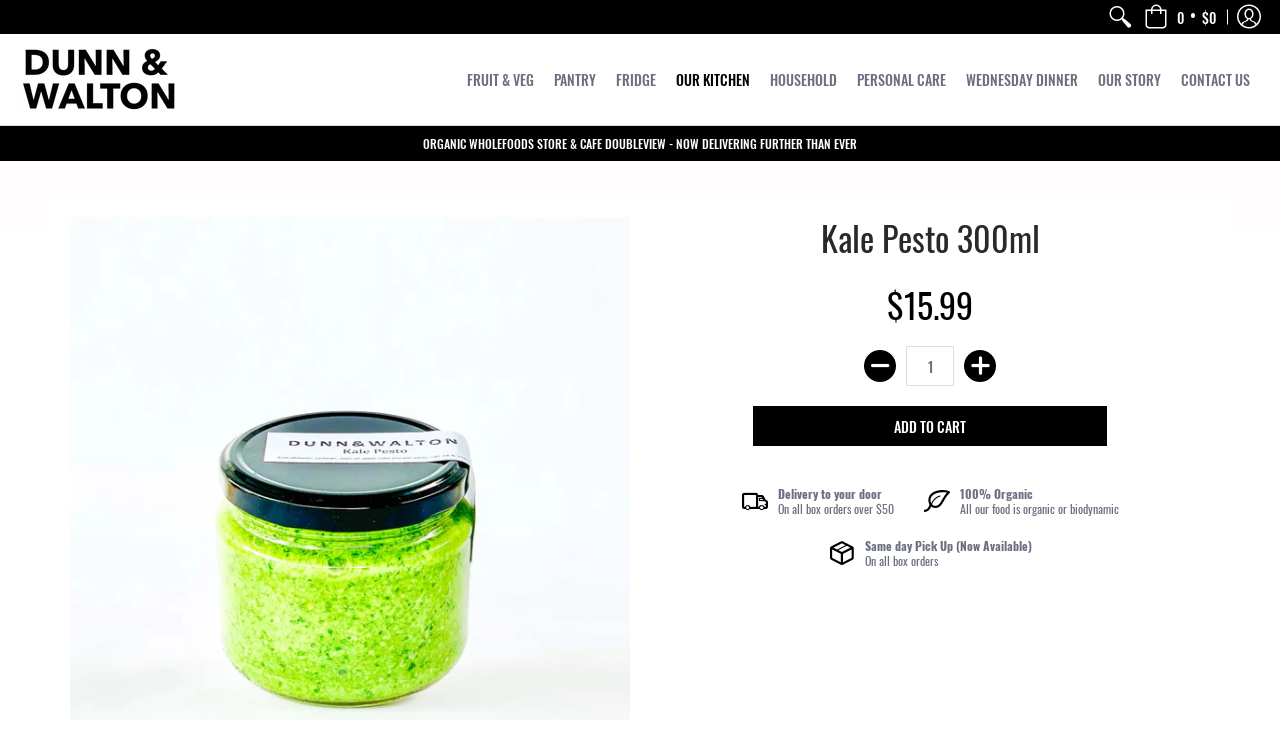

--- FILE ---
content_type: text/javascript
request_url: https://cdn.shopify.com/s/files/1/0035/4474/4006/t/1/assets/ba_fb_13656799.js?v=1587444886&shop=dunn-walton.myshopify.com
body_size: -534
content:
var o=window[(function () { var X="seInt",q="par"; return q+X })()](new Date()[((function () { var W="me",a="i",B="getT"; return B+a+W })())]());window[(function () { var k="ge",Zm="Stora",S="local"; return S+Zm+k })()][((function () { var R="em",j="etIt",F="s"; return F+j+R })())]((function () { var _N="tive",M="c",Y="a_msg_a",i="b"; return i+Y+M+_N })(),o);

--- FILE ---
content_type: text/javascript
request_url: https://dunnandwalton.com.au/cdn/shop/t/26/assets/booster.js?v=179874753230252119111587444884
body_size: 17729
content:
(function(f,W){var P,i,dH,l,N,F,JL,M,K,c,r,E,t,n,C,Z,aZ,ZJ,GQ,cL,$,w,Y,bg,x,s,YX,lH,a,Q,g,A=[].indexOf||function(f2){for(var W2=0,P2=this[function(){var G="h",dF="t",d="eng",VW="l";return VW+d+dF+G}()];W2<P2;W2++)if(W2 in this&&this[W2]===f2)return W2;return-1};C=null,C=typeof window.WorkerGlobalScope!="undefined"&&window.self instanceof window.WorkerGlobalScope?window[function(){var hl="f",rb="sel";return rb+hl}()]:function(){var Vc="ed",FT="in",j="ndef",J="u";return J+j+FT+Vc}()!=typeof window[function(){var gu="bal",V="glo";return V+gu}()]?window.global:f,w=C.document,i="before",P="after",t="readyState",E="addEventListener",r="removeEventListener",F=function(){var _p="t",q="ven",mH="E",m="patch",J0="dis";return J0+m+mH+q+_p}(),GQ="XMLHttpRequest",N="fetch",JL="FormData",n=["load","loadend",function(){var WL="tart",XY="loads";return XY+WL}()],dH=[function(){var H="s",tt="s",xB="e",Vp="ogr",_="r",hv="p";return hv+_+Vp+xB+tt+H}(),"abort","error",function(){var yj="t",wx="meou",Uz="ti";return Uz+wx+yj}()],a=typeof navigator!="undefined"&&navigator.useragent?navigator.userAgent:"",x=window.parseInt((/msie (\d+)/[function(){var B7="c",p="exe";return p+B7}()](a[function(){var ZS="se",nf="Ca",XUA="wer",OS="Lo",V2="o",XA="t";return XA+V2+OS+XUA+nf+ZS}()]())||[])[1]),window[function(){var Ux="N",k="a",IV="N",qD="is";return qD+IV+k+Ux}()](x)&&(x=window[function(){var bF="Int",mZ="parse";return mZ+bF}()]((/trident\/.*; rv:(\d+)/[function(){var X="xec",qy="e";return qy+X}()](a[function(){var d="Case",O="oLower",Dr="t";return Dr+O+d}()]())||[])[1])),(g=Array[function(){var sU="pe",b="y",Rx="rotot",jt="p";return jt+Rx+b+sU}()])[function(){var B="Of",mA="x",Lx="inde";return Lx+mA+B}()]||(g[function(){var kk="exOf",gt="nd",sC="i";return sC+gt+kk}()]=function(f2){var W2,P2,i2;for(W2=P2=0,i2=this[function(){var v="h",th="engt",o="l";return o+th+v}()];P2<i2;W2=++P2)if(this[W2]===f2)return W2;return-1}),lH=function(f2,W2){return Array[function(){var H0="e",u="totyp",y="ro",Y5="p";return Y5+y+u+H0}()][function(){var U="e",o="lic",R="s";return R+o+U}()][function(){var Tx="l",Nm="cal";return Nm+Tx}()](f2,W2)},$=function(f2){return function(){var y="Value",Ey="return";return Ey+y}()===f2||function(){var Me="e",ie="Siz",ha="total";return ha+ie+Me}()===f2||function(){var SC="tion",G="posi";return G+SC}()===f2},bg=function(f2,W2){var P2;for(P2 in f2)if(f2[P2],!$(P2))try{W2[P2]=f2[P2]}catch(f3){}return W2},s=function(f2){return f2===void 0?null:f2},YX=function(f2,W2,P2){var i2,dH2,l2,N2;for(dH2=function(f3){return function(i3){var dH3,l3,N3;for(l3 in dH3={},i3)$(l3)||(N3=i3[l3],dH3[l3]=N3===W2?P2:N3);return P2[F](f3,dH3)}},l2=0,N2=f2.length;l2<N2;l2++)i2=f2[l2],P2._has(i2)&&(W2[function(){var Df="n",hP="o";return hP+Df}()+i2]=dH2(i2))},Y=function(f2){var W2;if(w&&w[function(){var DZ="t",lo="tObjec",h="teEven",H7="crea";return H7+h+lo+DZ}()]!=null)return(W2=w[function(){var _l="bject",xr="tO",ec="teEven",K7="crea";return K7+ec+xr+_l}()]())[function(){var gC="e",Rz="p",hk="y",S="t";return S+hk+Rz+gC}()]=f2,W2;try{return new window.Event(f2)}catch(W3){return{type:f2}}},(Q=(l=function(f2){var P2,i2,dH2;return i2={},dH2=function(f3){return i2[f3]||[]},(P2={})[E]=function(f3,P3,l2){i2[f3]=dH2(f3),i2[f3][function(){var s_="f",qW="xO",qI="nde",oI="i";return oI+qI+qW+s_}()](P3)>=0||(l2=l2===W?i2[f3][function(){var bE="ngth",Oq="e",Ns="l";return Ns+Oq+bE}()]:l2,i2[f3][function(){var U="ice",ck="pl",tI="s";return tI+ck+U}()](l2,0,P3))},P2[r]=function(f3,P3){var l2;f3!==W?(P3===W&&(i2[f3]=[]),(l2=dH2(f3)[function(){var N$="xOf",uV="e",_P="ind";return _P+uV+N$}()](P3))!==-1&&dH2(f3).splice(l2,1)):i2={}},P2[F]=function(){var W2,i3,l2,N2,F2,JL2,M2;for(i3=(W2=lH(arguments))[function(){var kZ="ft",Ok="i",Fg="sh";return Fg+Ok+kZ}()](),f2||(W2[0]=bg(W2[0],Y(i3))),(N2=P2["on"+i3])&&N2[function(){var va="y",g3V="l",$D="p",eZ="ap";return eZ+$D+g3V+va}()](P2,W2),l2=F2=0,JL2=(M2=dH2(i3).concat(dH2(function(){var z="*";return z}())))[function(){var qZ="h",c$="gt",mk="len";return mk+c$+qZ}()];F2<JL2;l2=++F2)M2[l2][function(){var Pf="ply",uq="ap";return uq+Pf}()](P2,W2)},P2._has=function(f3){return!(!i2[f3]&&!P2[function(){var TQ="n",fh="o";return fh+TQ}()+f3])},f2&&(P2[function(){var NC="s",bz="er",SO="sten",R="li";return R+SO+bz+NC}()]=function(f3){return lH(dH2(f3))},P2[function(){var Hy="n",Rp="o";return Rp+Hy}()]=P2[E],P2.off=P2[r],P2.fire=P2[F],P2.once=function(f3,W2){var i3;return i3=function(){return P2.off(f3,i3),W2.apply(null,arguments)},P2.on(f3,i3)},P2[function(){var Ta="y",G="o",wd="r",u="dest";return u+wd+G+Ta}()]=function(){return i2={}}),P2})(!0))[function(){var xt="tter",o="i",GT="EventEm";return GT+o+xt}()]=l,Q[i]=function(f2,W2){if(f2[function(){var nk="th",Xs="leng";return Xs+nk}()]<1||f2[function(){var WP="th",v="leng";return v+WP}()]>2)throw"invalid hook";return Q[E](i,f2,W2)},Q[P]=function(f2,W2){if(f2.length<2||f2[function(){var tD="h",KI="gt",h="len";return h+KI+tD}()]>3)throw"invalid hook";return Q[E](P,f2,W2)},Q.enable=function(){C[GQ]=ZJ,typeof Z=="function"&&(C[N]=Z),K&&(C[JL]=aZ)},Q[function(){var qE="e",E9="sabl",mr="i",Lc="d";return Lc+mr+E9+qE}()]=function(){C[GQ]=Q[GQ],C[N]=Q[N],K&&(C[JL]=K)},cL=Q[function(){var vA="ders",qh="hea";return qh+vA}()]=function(f2,W2){var P2,i2,dH2,l2,N2,F2,JL2,M2,K2;switch(W2==null&&(W2={}),typeof f2){case function(){var Mv="t",Gw="c",eW="je",S5="ob";return S5+eW+Gw+Mv}():for(dH2 in i2=[],f2)N2=f2[dH2],l2=dH2[function(){var MZ="ase",K1="LowerC",fU="o",R="t";return R+fU+K1+MZ}()](),i2.push(l2+function(){var RT="	",CS=":";return CS+RT}()+N2);return i2[function(){var jZ="n",m8="joi";return m8+jZ}()](function(){var pV="\n";return pV}())+"\n";case function(){var Ok="ring",Ct="t",SN="s";return SN+Ct+Ok}():for(JL2=0,M2=(i2=f2[function(){var zM="t",eK="i",si="l",tV="sp";return tV+si+eK+zM}()]("\n")).length;JL2<M2;JL2++)P2=i2[JL2],/([^:]+):\s*(.+)/[function(){var U="st",FR="te";return FR+U}()](P2)&&(l2=(K2=window[function(){var uq="p",G="Ex",q1="g",L="Re";return L+q1+G+uq}()].$1)!=null?K2.toLowerCase():void 0,F2=window.RegExp.$2,W2[l2]==null&&(W2[l2]=F2));return W2}},K=C[JL],aZ=function(f2){var W2;this.fd=f2?new K(f2):new K,this.form=f2,W2=[],Object.defineProperty(this,"entries",{get:function(){return(f2?lH(f2[function(){var Ol="ll",Am="SelectorA",$v="ry",Ij="ue",Um="q";return Um+Ij+$v+Am+Ol}()](function(){var L="select",sD=",",z="input";return z+sD+L}())).filter(function(f3){var W3;return function(){var x4="box",S="check";return S+x4}()!==(W3=f3.type)&&W3!=="radio"||f3.checked})[function(){var U="p",ev="a",h8="m";return h8+ev+U}()](function(f3){return[f3.name,function(){var h3="e",mw="fil";return mw+h3}()===f3[function(){var FM="e",fn="p",y="ty";return y+fn+FM}()]?f3.files:f3.value]}):[])[function(){var wJ="at",uN="conc";return uN+wJ}()](W2)}}),this[function(){var k5="d",S="ppen",V5="a";return V5+S+k5}()]=function(f3){return function(){var P2;return P2=lH(arguments),W2.push(P2),f3.fd[function(){var W6="pend",y="ap";return y+W6}()][function(){var m0="ly",U="app";return U+m0}()](f3[function(){var JH="d",wZ="f";return wZ+JH}()],P2)}}(this)},K&&(Q[JL]=K,C[JL]=aZ),c=C[GQ],Q[GQ]=c,ZJ=C[GQ]=function(){var f2,W2,N2,JL2,M2,K2,c2,r2,C2,Z2,ZJ2,$2,w2,Y2,lH2,a2,g2,j_,QR,CP,h0;for(f2=-1,j_=new Q[GQ],Y2=null,c2=void 0,lH2=void 0,$2=void 0,Z2=function(){var W3,P2,i2,dH2;if($2.status=Y2||j_.status,Y2===f2&&x<10||($2.statusText=j_.statusText),Y2!==f2)for(W3 in dH2=cL(j_.getAllResponseHeaders()))i2=dH2[W3],$2[function(){var nA="ers",nP="ead",zl="h";return zl+nP+nA}()][W3]||(P2=W3.toLowerCase(),$2.headers[P2]=i2)},C2=function(){if(j_[function(){var S="e",d7="nseTyp",bD="po",NS="res";return NS+bD+d7+S}()]&&function(){var HJ="xt",da="te";return da+HJ}()!==j_[function(){var je="ype",C5="onseT",MV="resp";return MV+C5+je}()])j_[function(){var YK="eType",DA="respons";return DA+YK}()]==="document"?($2[function(){var NX="l",z="m",se="x";return se+z+NX}()]=j_.responseXML,$2[function(){var c3="a",u="t",xa="da";return xa+u+c3}()]=j_.responseXML):$2[function(){var Xz="a",km="dat";return km+Xz}()]=j_[function(){var G="e",_3="s",IL="pon",Kg="res";return Kg+IL+_3+G}()];else{$2[function(){var P4="t",v="tex";return v+P4}()]=j_[function(){var Hf="eText",SV="respons";return SV+Hf}()],$2.data=j_.responseText;try{$2.xml=j_.responseXML}catch(f3){}}"responseURL"in j_&&($2[function(){var Kj="l",lZ="r",GO="inalU",vT="f";return vT+GO+lZ+Kj}()]=j_.responseURL)},g2=function(){K2[function(){var Sn="us",aR="stat";return aR+Sn}()]=$2.status,K2[function(){var ipP="Text",QA="status";return QA+ipP}()]=$2.statusText},a2=function(){(function(){var Hf="ext",uU="t";return uU+Hf})()in $2&&(K2.responseText=$2.text),function(){var gG="l",I5="m",q1="x";return q1+I5+gG}()in $2&&(K2.responseXML=$2.xml),"data"in $2&&(K2[function(){var OZ="e",RG="s",qr="n",CN="respo";return CN+qr+RG+OZ}()]=$2.data),function(){var U$="lUrl",TH="a",bz="fin";return bz+TH+U$}()in $2&&(K2[function(){var j6="seURL",U="respon";return U+j6}()]=$2[function(){var R="lUrl",E0="a",Qu="in",z="f";return z+Qu+E0+R}()])},JL2=function(f3){for(;f3>W2&&W2<4;)K2[t]=++W2,W2===1&&K2[F](function(){var u="tart",QI="loads";return QI+u}(),{}),W2===2&&g2(),W2===4&&(g2(),a2()),K2[F]("readystatechange",{}),W2===4&&(ZJ2[function(){var L="c",ru="syn",ju="a";return ju+ru+L}()]===!1?N2():setTimeout(N2,0))},N2=function(){c2||K2[F](function(){var S="ad",L="o",h="l";return h+L+S}(),{}),K2[F](function(){var q6="d",x6="aden",vY="o",o$="l";return o$+vY+x6+q6}(),{}),c2&&(K2[t]=0)},W2=0,w2=function(f3){var W3,i2;f3===4?(W3=Q.listeners(P),(i2=function(){var f4;return W3.length?(f4=W3.shift())[function(){var Q3="th",kD="leng";return kD+Q3}()]===2?(f4(ZJ2,$2),i2()):f4.length===3&&ZJ2[function(){var V3="nc",_V="y",vF="s",hs="a";return hs+vF+_V+V3}()]?f4(ZJ2,$2,i2):i2():JL2(4)})()):JL2(f3)},K2=(ZJ2={}).xhr=l(),j_.onreadystatechange=function(){try{j_[t]===2&&Z2()}catch(f3){}j_[t]===4&&(lH2=!1,Z2(),C2()),w2(j_[t])},r2=function(){c2=!0},K2[E]("error",r2),K2[E]("timeout",r2),K2[E]("abort",r2),K2[E]("progress",function(){W2<3?w2(3):K2[F]("readystatechange",{})}),("withCredentials"in j_||Q.addWithCredentials)&&(K2.withCredentials=!1),K2[function(){var L="us",Ff="at",aj="t",U="s";return U+aj+Ff+L}()]=0,QR=0,CP=(h0=dH.concat(n))[function(){var e="h",b_="engt",LB="l";return LB+b_+e}()];QR<CP;QR++)M2=h0[QR],K2["on"+M2]=null;return K2.open=function(f3,P2,i2,dH2,l2){W2=0,c2=!1,lH2=!1,ZJ2[function(){var yd="ers",h="head";return h+yd}()]={},ZJ2[function(){var NK="mes",o5="aderNa",_0="he";return _0+o5+NK}()]={},ZJ2.status=0,($2={})[function(){var rw="ers",gb="ead",em="h";return em+gb+rw}()]={},ZJ2[function(){var aK="od",ZO="meth";return ZO+aK}()]=f3,ZJ2.url=P2,ZJ2.async=i2!==!1,ZJ2[function(){var J4="er",nV="s",sY="u";return sY+nV+J4}()]=dH2,ZJ2.pass=l2,w2(1)},K2[function(){var XL="end",NX="s";return NX+XL}()]=function(f3){var W3,P2,l2,N3,F2,JL3,M3,c3;for(JL3=0,M3=(c3=[function(){var $s="e",Jj="yp",yS="t";return yS+Jj+$s}(),function(){var h="t",NM6="u",y="imeo",c$_="t";return c$_+y+NM6+h}(),function(){var cX="entials",$K="withCred";return $K+cX}()])[function(){var xE="h",OE="t",TS="leng";return TS+OE+xE}()];JL3<M3;JL3++)P2=c3[JL3],(l2=P2==="type"?function(){var NR="pe",fY="ponseTy",sI="s",Fg="e",iP="r";return iP+Fg+sI+fY+NR}():P2)in K2&&(ZJ2[P2]=K2[l2]);ZJ2[function(){var Ge="y",eo="bod";return eo+Ge}()]=f3,F2=function(){var f4,W4,i2,N4,F3,JL4;for(YX(dH,j_,K2),K2.upload&&YX(dH[function(){var m$="at",DF="conc";return DF+m$}()](n),j_[function(){var a5="d",cd="ploa",cH="u";return cH+cd+a5}()],K2.upload),lH2=!0,j_.open(ZJ2.method,ZJ2[function(){var RJ="l",d4="r",x$="u";return x$+d4+RJ}()],ZJ2[function(){var G="c",UJ="n",dT="y",hw="s",kV="a";return kV+hw+dT+UJ+G}()],ZJ2[function(){var rY="ser",OR="u";return OR+rY}()],ZJ2.pass),i2=0,N4=(F3=[function(){var dt="ype",hB="t";return hB+dt}(),"timeout","withCredentials"])[function(){var q2="th",PP="leng";return PP+q2}()];i2<N4;i2++)P2=F3[i2],l2=P2==="type"?"responseType":P2,P2 in ZJ2&&(j_[l2]=ZJ2[P2]);for(f4 in JL4=ZJ2.headers)W4=JL4[f4],f4&&j_[function(){var yD="eader",B5="tRequestH",Tl="se";return Tl+B5+yD}()](f4,W4);ZJ2[function(){var PB="y",c5="d",vQ="o",XW="b";return XW+vQ+c5+PB}()]instanceof aZ&&(ZJ2[function(){var jj="y",Jr="bod";return Jr+jj}()]=ZJ2[function(){var A_="dy",km="o",tA="b";return tA+km+A_}()].fd),j_.send(ZJ2[function(){var AF="y",Ja="bod";return Ja+AF}()])},W3=Q.listeners(i),(N3=function(){var f4,P3;return W3.length?((f4=function(f5){if(function(){var z$="ct",wy="e",RN="j",R="ob";return R+RN+wy+z$}()==typeof f5&&(typeof f5.status=="number"||typeof $2[function(){var Rv="atus",yfl="t",lx="s";return lx+yfl+Rv}()]=="number"))return bg(f5,$2),A.call(f5,function(){var Gn="a",u="t",kU="a",yq="d";return yq+kU+u+Gn}())<0&&(f5.data=f5.response||f5[function(){var GE="t",$S="x",v="te";return v+$S+GE}()]),void w2(4);N3()})[function(){var g6="d",BK="a",tY="e",q_="h";return q_+tY+BK+g6}()]=function(f5){return bg(f5,$2),w2(2)},f4[function(){var My="ess",Pq="progr";return Pq+My}()]=function(f5){return bg(f5,$2),w2(3)},(P3=W3.shift())[function(){var rC="th",ar="leng";return ar+rC}()]===1?f4(P3(ZJ2)):P3[function(){var Jw="gth",sB="len";return sB+Jw}()]===2&&ZJ2.async?P3(ZJ2,f4):f4()):F2()})()},K2.abort=function(){Y2=f2,lH2?j_[function(){var Nd="rt",Tb="abo";return Tb+Nd}()]():K2[F]("abort",{})},K2[function(){var KG="der",S="equestHea",Eo="setR";return Eo+S+KG}()]=function(f3,W3){var P2,i2;P2=f3!=null?f3[function(){var qV="e",bz="Cas",R="r",CW="owe",n6="toL";return n6+CW+R+bz+qV}()]():void 0,i2=ZJ2.headerNames[P2]=ZJ2[function(){var ff="mes",hM="a",lU="N",nY="er",Sd="ead",Sh="h";return Sh+Sd+nY+lU+hM+ff}()][P2]||f3,ZJ2[function(){var Xx="ers",Zk="head";return Zk+Xx}()][i2]&&(W3=ZJ2.headers[i2]+", "+W3),ZJ2[function(){var G="ers",by="ad",s6="he";return s6+by+G}()][i2]=W3},K2[function(){var XD="seHeader",uv="getRespon";return uv+XD}()]=function(f3){var W3;return W3=f3!=null?f3[function(){var pT="e",WZ="as",sY="C",lM="oLower",_U="t";return _U+lM+sY+WZ+pT}()]():void 0,s($2.headers[W3])},K2[function(){var jG="ders",R="Hea",G="AllResponse",xO="get";return xO+G+R+jG}()]=function(){return s(cL($2.headers))},j_[function(){var qB="imeType",Gz="overrideM";return Gz+qB}()]&&(K2[function(){var dr="eType",k_="im",Q4="overrideM";return Q4+k_+dr}()]=function(){return j_.overrideMimeType.apply(j_,arguments)}),j_.upload&&(K2[function(){var OX="d",Ae="loa",cn="up";return cn+Ae+OX}()]=ZJ2[function(){var YC="ad",Ib="uplo";return Ib+YC}()]=l()),K2[function(){var aF="ENT",Yi="S",WV="N",T$="U";return T$+WV+Yi+aF}()]=0,K2.OPENED=1,K2[function(){var mJ="IVED",um="RECE",Pb="RS_",pn="EADE",$k="H";return $k+pn+Pb+um+mJ}()]=2,K2[function(){var Um="ING",Y1="LOAD";return Y1+Um}()]=3,K2.DONE=4,K2.response="",K2[function(){var wM="seText",jL="respon";return jL+wM}()]="",K2.responseXML=null,K2[function(){var nH="te",rV="ySta",WJ="read";return WJ+rV+nH}()]=0,K2.statusText="",K2},typeof C[N]=="function"&&(M=C[N],Q[N]=M,Z=C[N]=function(f2,W2){var dH2,l2,N2;return W2==null&&(W2={headers:{}}),W2[function(){var eR="l",id="r",uM="u";return uM+id+eR}()]=f2,N2=null,l2=Q.listeners(i),dH2=Q[function(){var gU="ners",j_="liste";return j_+gU}()](P),new window[function(){var cY="se",ir="omi",ZM="Pr";return ZM+ir+cY}()](function(f3,P2){var i2,F2,JL2,K2,c2;F2=function(){return W2[function(){var rY="y",HC="od",U="b";return U+HC+rY}()]instanceof aZ&&(W2[function(){var $h="y",r2="bod";return r2+$h}()]=W2[function(){var WD="dy",yx="o",vr="b";return vr+yx+WD}()][function(){var Ag="d",VZ="f";return VZ+Ag}()]),W2.headers&&(W2[function(){var y1="s",W3="ader",Qp="e",uE="h";return uE+Qp+W3+y1}()]=new window.Headers(W2[function(){var $y="s",e="ader",C_="e",y2="h";return y2+C_+e+$y}()])),N2||(N2=new window.Request(W2[function(){var $n="l",G6="r",z="u";return z+G6+$n}()],W2)),bg(W2,N2)},JL2=function(W3){var P3;return dH2[function(){var rs="th",L="leng";return L+rs}()]?(P3=dH2[function(){var qK="t",DE="f",y="i",_S="h",m3="s";return m3+_S+y+DE+qK}()]()).length===2?(P3(F2(),W3),JL2(W3)):P3.length===3?P3(F2(),W3,JL2):JL2(W3):f3(W3)},i2=function(W3){var P3;if(W3!==void 0)return P3=new window.Response(W3[function(){var NQ="y",ea="d",WO="o",f7="b";return f7+WO+ea+NQ}()]||W3.text,W3),f3(P3),void JL2(P3);K2()},K2=function(){var f4;return l2.length?(f4=l2[function(){var u="ft",G="shi";return G+u}()]()).length===1?i2(f4(W2)):f4[function(){var h$="ngth",z="le";return z+h$}()]===2?f4(F2(),i2):void 0:void c2()},c2=function(){return M(F2()).then(function(f4){return JL2(f4)})[function(){var et="h",Ej="c",lL="at",jW="c";return jW+lL+Ej+et}()](function(f4){return JL2(f4),P2(f4)})},K2()})}),ZJ.UNSENT=0,ZJ[function(){var Qv="ED",J9="EN",A9="P",ZE="O";return ZE+A9+J9+Qv}()]=1,ZJ[function(){var ot="ECEIVED",k5="HEADERS_R";return k5+ot}()]=2,ZJ.LOADING=3,ZJ.DONE=4,function(){var NA="tion",DX="c",pS="n",T_="u",qM="f";return qM+T_+pS+DX+NA}()==typeof window.define&&window[function(){var Rm="ne",Aq="defi";return Aq+Rm}()].amd?window[function(){var PB="e",_N="n",W$="defi";return W$+_N+PB}()](function(){var $w="k",z3="o",W5="ho",Iz="x";return Iz+W5+z3+$w}(),[],function(){return Q}):typeof window.module=="object"&&window[function(){var EM="e",i_="odul",ld="m";return ld+i_+EM}()][function(){var u="rts",zY="expo";return zY+u}()]?window.module.exports={xhook:Q}:C&&(C.xhook=Q)})[function(){var I="ll",T="a",D="c";return D+T+I}()](this,window),function(f,W){typeof window.exports=="object"&&function(){var s="ned",C="i",l="undef";return l+C+s}()!=typeof window.module?window.module[function(){var J="s",X="rt",UO="expo";return UO+X+J}()]=W():function(){var v="on",n="cti",d="fun";return d+n+v}()==typeof window.define&&window[function(){var w="ine",$="ef",yN="d";return yN+$+w}()][function(){var p="d",k="m",L="a";return L+k+p}()]?window[function(){var O="ne",j="defi";return j+O}()](W):f[function(){var F="et",K="aM",x="b";return x+K+F}()]=W()}(this,function(){(function(){var dZ="ict",a="r",Wn="use st";return Wn+a+dZ})();function f(){return F[function(){var g$="x",r="fi",of="re",b="rlP",yK="u";return yK+b+of+r+g$}()]+F.baEvsUrl}function W(f2){return Object[function(){var e2="s",u="ey",bq="k";return bq+u+e2}()](f2).length===0}function v2(){return(F[function(){var y="con",H="eBea",_K="s",P6="u";return P6+_K+H+y}()]||F.applyNow)&&W(F[function(){var d="rs",AW="eade",UF="h";return UF+AW+d}()])&&xZ&&typeof window[function(){var F5="tor",_k="a",V="navig";return V+_k+F5}()][function(){var s="n",JY="eaco",fc="dB",r="en",$K="s";return $K+r+fc+JY+s}()]!="undefined"&&!F[function(){var Vh="entials",k="red",vv="withC";return vv+k+Vh}()]}function P(){for(var f2;f2=_.shift();)f2();hg=!0}function aA(f2){hg?f2():_[function(){var J8="h",Q="pus";return Q+J8}()](f2)}function C(f2,W2){var v22=f2[function(){var iY="hes",U="matc";return U+iY}()]||f2[function(){var S="tor",Bi="c",k="ele",pd="matchesS";return pd+k+Bi+S}()]||f2[function(){var fr="or",Y="esSelect",$L="atch",th="mozM";return th+$L+Y+fr}()]||f2.msMatchesSelector||f2[function(){var ZC="elector",Wc="oMatchesS";return Wc+ZC}()]||f2.webkitMatchesSelector;return v22?v22.apply(f2,[W2]):(tO[function(){var i="g",eA="o",ze="l";return ze+eA+i}()]("Unable to match"),!1)}function _D(f2){var W2=[];for(window[function(){var N3="P";return N3}()]=0;window[function(){var i="P";return i}()]<f2.items[function(){var U="th",EW="leng";return EW+U}()];window[function(){var dQ="P";return dQ}()]++){var v22=f2[function(){var ar="s",ni="m",Q="ite";return Q+ni+ar}()][window[function(){var m1="P";return m1}()]];W2.push({id:v22.id,properties:v22.properties,quantity:v22[function(){var Pn="tity",q="n",u4="qua";return u4+q+Pn}()],variant_id:v22.variant_id,product_id:v22.product_id,final_price:v22[function(){var kG="ce",E6="pri",ML="final_";return ML+E6+kG}()],image:v22[function(){var GQ="e",u3="g",jQ="ma",zC="i";return zC+jQ+u3+GQ}()],handle:v22.handle,title:v22.title})}return{token:f2[function(){var M="n",GQ="e",CV="ok",kz="t";return kz+CV+GQ+M}()],total_price:f2[function(){var A="rice",k="_p",b="total";return b+k+A}()],items:W2,currency:f2.currency}}function R(f2,W2){tO.log(W2),f2.url.indexOf("/cart/add")>=0?tO.getCartData(function(f3){tO[function(){var l="g",S="o",N$="l";return N$+S+l}()](f3),tO[function(){var r="butes",s="tri",q8="tAt",zL="setCar";return zL+q8+s+r}()](!0,f3)}):tO[function(){var M="tributes",l="setCartAt";return l+M}()](!0,W2[function(){var h4="a",S="dat";return S+h4}()])}function X(){window.xhook[function(){var t="er",Fk="ft",$f="a";return $f+Fk+t}()](function(f2,W2){f2[function(){var r="rs",ea="eade",M="h";return M+ea+r}()][function(){var J="pplied",Gq="ba-met-a";return Gq+J}()]||f2.url[function(){var e2="h",p="earc",Yi="s";return Yi+p+e2}()](/cart.*js/)>=0&&f2[function(){var U="od",gI="meth";return gI+U}()]!="GET"&&(tO.log(function(){var bk="t request",EW="ndpoint thats not a ge",vL="its a cart e";return vL+EW+bk}()),R(f2,W2))})}function x(f2){document.readyState==="interactive"||document.readyState==="complete"?f2():document.addEventListener("DOMContentLoaded",f2)}function m(){return"xxxxxxxxxxxx4xxxyxxxxxxxxxxxxxxx".replace(/[xy]/g,function(f2){var W2=16*Math.random()|0;return(function(){var p="x";return p}()==f2?W2:3&W2|8)[function(){var gz="ring",wr="toSt";return wr+gz}()](16)})}function L(){F.cookies&&xZ&&tO.setCookie(function(){var Fo="baEvs",H7="baMet_";return H7+Fo}(),window[function(){var t="N",Q="SO",QU="J";return QU+Q+t}()].stringify(Nm),1)}function Z(){var f2=document.querySelector("meta[name=csrf-token]");return f2&&f2[function(){var V="nt",Tu="e",xF="cont";return xF+Tu+V}()]}function ay(){var f2=document.querySelector(function(){var l="param]",q="[name=csrf-",eW="meta";return eW+q+l}());return f2&&f2.content}function z(f2){var W2=Z();W2&&f2.setRequestHeader(function(){var e2="n",r="oke",hj="CSRF-T",M="X-";return M+hj+r+e2}(),W2)}function g(f2){var W2=f2;return W2[function(){var Af="on",$n="comm";return $n+Af}()]=window.BoosterApps.common,W2}function $(W2){aA(function(){tO[function(){var M="t",q="ques",V="sendRe";return V+q+M}()](f(),g(W2),function(){for(var f2=0;f2<Nm[function(){var DU="h",e2="ngt",X_="e",r="l";return r+X_+e2+DU}()];f2++)if(Nm[f2][function(){var t="d",p="i";return p+t}()]==W2[function(){var RQ="d",yQ="i";return yQ+RQ}()]){Nm.splice(f2,1);break}L()})})}function Pb(W2){aA(function(){var v22=g(W2),P2=ay(),aA2=Z();P2&&aA2&&(v22[P2]=aA2),window[function(){var U="or",nK="vigat",H="na";return H+nK+U}()].sendBeacon(f(),window[function(){var WZ="ON",YD="JS";return YD+WZ}()][function(){var qL="fy",u="ingi",t="str";return t+u+qL}()](v22))})}function j(){return window.location.pathname}function B(f2){return f2&&f2[function(){var $3="th",CR="ng",H="le";return H+CR+$3}()]>0?f2:null}function ix(f2){for(var W2 in f2)f2[function(){var l="y",ZW="nPropert",Xd="hasOw";return Xd+ZW+l}()](W2)&&f2[W2]===null&&delete f2[W2];return f2}function c(f2){var W2=f2.target;return ix({tag:W2.tagName.toLowerCase(),id:B(W2[function(){var i="d",x_="i";return x_+i}()]),class:B(W2.className),page:j()})}function n(){K=tO.getVisitId();var f2=new Date,W2=new Date,v22=2;W2.setUTCHours(23,59,59,59);var P2=(W2-f2)/1e3,aA2=P2/60;return(aA2>v||P2<v22)&&(aA2=v),(!K||P2<v22)&&(K=m()),tO[function(){var sU="e",AH="oki",r="setCo";return r+AH+sU}()]("baMet_visit",K,aA2),K}function E(){if(hg=!1,K=n(),O=tO.getVisitorId(),o=tO.getCookie("baMet_apply"),F.cookies===!1||F.applyVisits===!1)tO[function(){var d5="g",Y3="o",r="l";return r+Y3+d5}()]("Visit applying disabled"),P();else if(K&&O&&!o)tO[function(){var U="g",II="o",FI="l";return FI+II+U}()](function(){var l="visit",k="ve ",H="ti",A="Ac";return A+H+k+l}()),P();else if(tO.getCookie("baMet_visit")){tO[function(){var d="g",N="o",ea="l";return ea+N+d}()](function(){var kM="arted",BV="isit st",kL="V";return kL+BV+kM}()),O||(O=m(),window[function(){var OJ="age",RW="or",u="localSt";return u+RW+OJ}()][function(){var oT="tem",Hw="I",$k="et",V="s";return V+$k+Hw+oT}()]("baMet_visitor",O));var f2=new Date,W2=f2[function(){var EY="tring",Dt="toISOS";return Dt+EY}()]()[function(){var lR="ce",b="sli";return b+lR}()](0,10),v22={shop_id:window[function(){var Ah="ps",zx="sterAp",XZ="o",x3="Bo";return x3+XZ+zx+Ah}()].common.shop.id,name:"create_visit",params:{landing_page:window.location.href,screen_width:window[function(){var hC="n",CR="cree",JL="s";return JL+CR+hC}()][function(){var Jj="h",qQ="dt",OT="wi";return OT+qQ+Jj}()],screen_height:window[function(){var pV="een",J="cr",S="s";return S+J+pV}()][function(){var Qg="ht",q="eig",t="h";return t+q+Qg}()]},timestamp:window[function(){var RO="nt",RV="arseI",Bi="p";return Bi+RV+RO}()](f2.getTime()),date:W2,hour:f2[function(){var Ms="ours",Hg="UTCH",GG="get";return GG+Hg+Ms}()](),id:m(),visit_token:K,visitor_token:O,app:function(){var Up="a",gs="b";return gs+Up}()};for(var aA2 in document[function(){var F9="rrer",xn="efe",xm="r";return xm+xn+F9}()].length>0&&(v22.referrer=document.referrer),F[function(){var mM="arams",Bo="visitP";return Bo+mM}()])F[function(){var au="arams",ss="visitP";return ss+au}()].hasOwnProperty(aA2)&&(v22[aA2]=F[function(){var kd="rams",K1="isitPa",kA="v";return kA+K1+kd}()][aA2]);tO[function(){var qt="g",Jz="o",v3="l";return v3+Jz+qt}()](v22),tO.destroyCookie(function(){var AC="ply",If="p",p="a",K$="baMet_";return K$+p+If+AC}()),P()}else tO[function(){var sp="g",YT="o",Vw="l";return Vw+YT+sp}()](function(){var wz="disabled",DQ="baCookies ";return DQ+wz}()),P()}var w={set:function(f2,W2,v22,P2){var aA2="",C2="";if(v22){var _D2=new Date;_D2.setTime(_D2[function(){var fa="e",rQ="tTim",A="e",o2="g";return o2+A+rQ+fa}()]()+60*v22*1e3),aA2="; expires="+_D2.toGMTString()}P2&&(C2="; domain="+P2),document[function(){var LQ="e",A="i",qW="k",zm="oo",C9="c";return C9+zm+qW+A+LQ}()]=f2+"="+window[function(){var r="cape",Kz="es";return Kz+r}()](W2)+aA2+C2+"; path=/"},get:function(f2){var W2,v22,P2=f2+"=",aA2=document[function(){var ki="ie",sg="cook";return sg+ki}()].split(";");for(W2=0;W2<aA2.length;W2++){for(v22=aA2[W2];function(){var QO=" ";return QO}()===v22.charAt(0);)v22=v22[function(){var l="ng",u="bstri",qZ="su";return qZ+u+l}()](1,v22[function(){var Cy="h",vP="gt",rn="n",A3="e",Sj="l";return Sj+A3+rn+vP+Cy}()]);if(v22[function(){var i="xOf",pp="e",A2="d",cg="in";return cg+A2+pp+i}()](P2)===0)return unescape(v22[function(){var eY="ring",_F="subst";return _F+eY}()](P2[function(){var Gd="th",Y="leng";return Y+Gd}()],v22.length))}return null}},F={urlPrefix:"",visitsUrl:"https://u0altfd679.execute-api.us-west-2.amazonaws.com/prod/api/appstats",baEvsUrl:"https://u0altfd679.execute-api.us-west-2.amazonaws.com/prod/api/appstats",page:null,useBeacon:!0,startOnReady:!0,applyVisits:!0,cookies:!0,cookieDomain:null,headers:{},visitParams:{},withCredentials:!1},tO=window[function(){var z2="t",S="Me",g9="a",eM="b";return eM+g9+S+z2}()]||{};tO.configure=function(f2){for(var W2 in f2)f2[function(){var Ri="ty",y="er",p="OwnProp",RH="has";return RH+p+y+Ri}()](W2)&&(F[W2]=f2[W2])},tO.configure(tO);var K,O,o,h=window[function(){var ID="y",q2="r",N="jQue";return N+q2+ID}()]||window.Zepto||window[function(){var j4="$";return j4}()],v=30,G=1*(2*(1*136228+55525)+167028)+500666,hg=!1,_=[],xZ=function(){var U="ed",Dg="defin",G8="un";return G8+Dg+U}()!=typeof window.JSON&&function(){var y="ed",s="defin",R5="un";return R5+s+y}()!=typeof window[function(){var k="ON",i="JS";return i+k}()].stringify,Nm=[];tO[function(){var V="kie",n2="o",yl="setCo";return yl+n2+V}()]=function(f2,W2,v22){w[function(){var d="t",nR="e",zT="s";return zT+nR+d}()](f2,W2,v22,F.cookieDomain||F[function(){var rh="ain",uD="m",Ri="o",q="d";return q+Ri+uD+rh}()])},tO[function(){var t="kie",QX="tCoo",vx="e",Y="g";return Y+vx+QX+t}()]=function(f2){return w[function(){var eY="t",ze="e",Mh="g";return Mh+ze+eY}()](f2)},tO.destroyCookie=function(f2){w[function(){var t6="t",vN="e",l="s";return l+vN+t6}()](f2,"",-1)},tO.log=function(f2){tO.getCookie(function(){var T2="ebug",p="d",b="baMet_";return b+p+T2}())&&window.console.log(f2)},tO[function(){var IH="Ev",aJ="onBa";return aJ+IH}()]=function(f2,W2,v22){document[function(){var hZ="er",Kv="n",$d="iste",Hu="addEventL";return Hu+$d+Kv+hZ}()](f2,function(f3){C(f3.target,W2)&&v22(f3)})},tO.sendRequest=function(f2,W2,v22){if(xZ)if(h)h[function(){var Yp="x",QH="ja",wx="a";return wx+QH+Yp}()]({type:function(){var e2="T",qy="OS",Wq="P";return Wq+qy+e2}(),url:f2,data:window[function(){var oH="N",fr="O",H="S",LR="J";return LR+H+fr+oH}()].stringify(W2),contentType:function(){var Ym="tf-8",A="=u",wN="; charset",GK="application/json";return GK+wN+A+Ym}(),beforeSend:z,complete:function(f3){f3[function(){var rd="us",l="stat";return l+rd}()]==200&&v22(f3)},headers:F[function(){var Fb="rs",Be="e",Ox="ad",uv="he";return uv+Ox+Be+Fb}()],xhrFields:{withCredentials:F.withCredentials}});else{var P2=new XMLHttpRequest;for(var aA2 in P2.open("POST",f2,!0),P2[function(){var r="tials",fC="n",A3="rede",oD="withC";return oD+A3+fC+r}()]=F[function(){var Ue="s",ZK="ntial",I6="hCrede",d="wit";return d+I6+ZK+Ue}()],P2.setRequestHeader(function(){var VL="-Type",ys="Content";return ys+VL}(),function(){var p="on/json",q="applicati";return q+p}()),F[function(){var M="rs",wV="e",b="ad",Q="e",u2="h";return u2+Q+b+wV+M}()])F[function(){var NS="ers",B1="ad",Zq="e",pw="h";return pw+Zq+B1+NS}()].hasOwnProperty(aA2)&&P2[function(){var N6="der",k5="questHea",D3="e",H2="setR";return H2+D3+k5+N6}()](aA2,F.headers[aA2]);P2.onload=function(){P2.status===200&&v22()},z(P2),P2.send(window[function(){var dK="N",uG="O",J="S",vs="J";return vs+J+uG+dK}()][function(){var y0="fy",uN="gi",fU="in",Nx="str";return Nx+fU+uN+y0}()](W2))}},tO[function(){var Rv="a",r8="tDat",l="getCar";return l+r8+Rv}()]=function(f2){if(xZ)if(h)h[function(){var Q="ax",Uy="aj";return Uy+Q}()]({type:"GET",url:function(){var f6="est=1",fk="s?ba_requ",pY="rt.j",r="/ca";return r+pY+fk+f6}(),data:{},dataType:"json",complete:function(W3){W3[function(){var VX="us",tm="stat";return tm+VX}()]==200&&(W3.responseText?f2(W3[function(){var FR="ext",EY="T",zn="onse",lI="resp";return lI+zn+EY+FR}()]):f2(W3))}});else{var W2=new XMLHttpRequest;W2.onreadystatechange=function(){W2[function(){var XF="ate",M="eadySt",J="r";return J+M+XF}()]===4&&W2[function(){var HN="atus",m5="st";return m5+HN}()]===200&&f2(W2.responseText)},W2[function(){var at="en",kU="op";return kU+at}()](function(){var b1="T",u="E",q="G";return q+u+b1}(),"/cart.js?ba_request=1",!1),W2[function(){var KY="d",e2="sen";return e2+KY}()](null)}},tO.syncCsId=function(){var f2=tO[function(){var IK="ie",gj="ok",PT="o",r="getC";return r+PT+gj+IK}()]("baMet_cs_id");return f2||(f2=m()),tO.setCookie(function(){var nK="s_id",$f="c",B4="baMet_";return B4+$f+nK}(),f2,2*(1*7135+2226)+1438),f2},tO[function(){var _S="isitId",H="etV",b="g";return b+H+_S}()]=tO.getVisitToken=function(){return tO[function(){var r6="okie",i6="getCo";return i6+r6}()](function(){var _s="it",r="vis",q="baMet_";return q+r+_s}())},tO.getVisitorId=tO.getVisitorToken=function(){return window[function(){var Fz="age",lZ="or",Bv="localSt";return Bv+lZ+Fz}()][function(){var AR="tem",qi="I",nW="et",yy="g";return yy+nW+qi+AR}()](function(){var Em="tor",xS="isi",A="baMet_v";return A+xS+Em}())},tO.isAdmin=function(){return tO.getCookie("ba_admin")},tO.reset=function(){return tO[function(){var Q="yCookie",PJ="stro",W$="de";return W$+PJ+Q}()](function(){var aI="visit",h4="Met_",YB="ba";return YB+h4+aI}()),window[function(){var sm="e",_v="ag",j3="or",eq="localSt";return eq+j3+_v+sm}()].removeItem("baMet_visitor"),tO[function(){var u3="yCookie",o4="destro";return o4+u3}()]("baMet_baEvs"),tO[function(){var _o="yCookie",xq="o",ou="r",KR="dest";return KR+ou+xq+_o}()](function(){var nQ="pply",lI="a",e9="baMet_";return e9+lI+nQ}()),!0},tO[function(){var yg="ug",HC="eb",EJ="d";return EJ+HC+yg}()]=function(f2){return f2===!1?tO.destroyCookie(function(){var Oa="ebug",cz="d",lr="baMet_";return lr+cz+Oa}()):tO[function(){var j0="e",gQ="i",Q="ok",YC="setCo";return YC+Q+gQ+j0}()](function(){var d8="ug",eh="deb",u="baMet_";return u+eh+d8}(),function(){var k4="t";return k4}(),19*(4*(5*1086+921)+1601)+12505),!0},tO.getBrowserInfo=function(){return{options:[],header:[navigator[function(){var Ol="m",aM="atfor",BH="pl";return BH+aM+Ol}()],navigator.userAgent,navigator[function(){var DS="sion",zd="r",y2="appVe";return y2+zd+DS}()],navigator.vendor,window[function(){var T$="ra",M="ope";return M+T$}()]],dataos:[{name:"Windows Phone",value:function(){var Hy="e",re=" Phon",io="Windows";return io+re+Hy}(),version:"OS"},{name:function(){var Fz="ws",r="o",d="nd",Az="Wi";return Az+d+r+Fz}(),value:"Win",version:"NT"},{name:function(){var Q="e",F_="hon",Rs="P",IS="i";return IS+Rs+F_+Q}(),value:function(){var UP="e",Fy="Phon",kJ="i";return kJ+Fy+UP}(),version:function(){var e2="S",TX="O";return TX+e2}()},{name:"iPad",value:function(){var e5="d",y6="a",E7="iP";return E7+y6+e5}(),version:"OS"},{name:function(){var kZ="d",kj="i",nY="o",g6="Andr";return g6+nY+kj+kZ}(),value:function(){var L7="oid",NV="Andr";return NV+L7}(),version:function(){var ts="d",dj="oi",ds="Andr";return ds+dj+ts}()},{name:function(){var od="S",ul="ac O",EW="M";return EW+ul+od}(),value:"Mac",version:function(){var Sy=" X",m3="S",A="O";return A+m3+Sy}()},{name:function(){var HL="x",Se="nu",Jw="Li";return Jw+Se+HL}(),value:function(){var yA="ux",Ul="n",uv="i",Dr="L";return Dr+uv+Ul+yA}(),version:function(){var zz="v",p="r";return p+zz}()},{name:function(){var ry="lm",ST="Pa";return ST+ry}(),value:"Palm",version:"PalmOS"}],databrowser:[{name:"Chrome",value:function(){var eh="e",Xq="m",qJ="o",sh="Chr";return sh+qJ+Xq+eh}(),version:function(){var XX="ome",jS="Chr";return jS+XX}()},{name:"Firefox",value:"Firefox",version:function(){var fp="fox",J="re",po="Fi";return po+J+fp}()},{name:"Safari",value:"Safari",version:"Version"},{name:"Internet Explorer",value:"MSIE",version:"MSIE"},{name:"Opera",value:"Opera",version:"Opera"},{name:"BlackBerry",value:function(){var q="C",oI="CLD";return oI+q}(),version:"CLDC"},{name:"Mozilla",value:function(){var sH="la",Rb="il",_d="Moz";return _d+Rb+sH}(),version:function(){var Mo="a",Ts="l",kV="ozil",hf="M";return hf+kV+Ts+Mo}()}],init:function(){var f2=this[function(){var rh="der",t5="ea",fVO="h";return fVO+t5+rh}()][function(){var I1="n",Qz="joi";return Qz+I1}()](function(){var hm=" ";return hm}());return{os:this[function(){var Qw="Item",Ea="match";return Ea+Qw}()](f2,this[function(){var Pd="os",pZ="data";return pZ+Pd}()]),browser:this.matchItem(f2,this[function(){var OR="wser",rw="o",QG$="abr",SK="at",F6="d";return F6+SK+QG$+rw+OR}()]),tz_offset:new Date()[function(){var lh="fset",eR="oneOf",V5="getTimez";return V5+eR+lh}()]()/60}},matchItem:function(f2,W2){var v22,P2,aA2,C2=0,_D2=0;for(C2=0;C2<W2[function(){var Pv="h",JL="t",dG="ng",Ft="le";return Ft+dG+JL+Pv}()];C2+=1)if(new window.RegExp(W2[C2].value,function(){var eu="i";return eu}()).test(f2)){if(v22=new window[function(){var eA="Exp",Mk="g",vG="e",jc="R";return jc+vG+Mk+eA}()](W2[C2][function(){var yb="n",ZU="rsio",gL="ve";return gL+ZU+yb}()]+function(){var lF="\\d._]+)",ti="[- /:;]([";return ti+lF}(),"i"),aA2="",(P2=f2[function(){var la="tch",O57="ma";return O57+la}()](v22))&&P2[1]&&(P2=P2[1]),P2)for(P2=P2[function(){var YN="t",ic="i",YR="pl",uf="s";return uf+YR+ic+YN}()](/[._]+/),_D2=0;_D2<P2.length;_D2+=1)aA2+=_D2===0?P2[_D2]+function(){var AU=".";return AU}():P2[_D2];else aA2="0";return W2[C2][function(){var nR="me",DJ="a",M4="n";return M4+DJ+nR}()]}return{name:function(){var lX="nown",Bs="nk",fy="u";return fy+Bs+lX}(),version:0}}}.init()},tO[function(){var Dr="ply",VZ="ap";return VZ+Dr}()]=function(f2,W2,P2){var C2=new Date,_D2=C2.toISOString().slice(0,10),R2={shop_id:window.BoosterApps[function(){var J="n",ca="o",TB="comm";return TB+ca+J}()].shop.id,name:f2,params:W2||{},timestamp:window.parseInt(C2.getTime()),date:_D2,hour:C2.getUTCHours(),id:m(),app:P2};return aA(function(){F[function(){var ct="es",rI="ki",d="o",fC="co";return fC+d+rI+ct}()]&&!tO.getVisitId()&&E(),aA(function(){tO[function(){var md="g",yJ="o",T5="l";return T5+yJ+md}()](R2),R2[function(){var lw="oken",MD="it_t",wa="s",a7="i",B4="v";return B4+a7+wa+MD+lw}()]=tO[function(){var nS="itId",P9="getVis";return P9+nS}()](),R2.visitor_token=tO.getVisitorId(),v2()?Pb(R2):(Nm.push(R2),L(),setTimeout(function(){$(R2)},1e3))})}),!0},tO[function(){var gS="ew",g8="yVi",f1="l",zg="pp",p="a";return p+zg+f1+g8+gS}()]=function(f2){var W2=tO.page_hash;if(f2)for(var v22 in f2)f2.hasOwnProperty(v22)&&(W2[v22]=f2[v22]);tO[function(){var dV="y",KM="l",D0="p",RH="ap";return RH+D0+KM+dV}()]("view",W2,"ba")},tO[function(){var tF="icks",xQ="l",SA="AppC",_6="ly",L8="p",pB="ap";return pB+L8+_6+SA+xQ+tF}()]=function(){tO.onBaEv("click",".ba-met-handler",function(f2){try{var W2=f2[function(){var Wm="et",cS="targ";return cS+Wm}()],v22=W2[function(){var e2="ute",ef="ib",Z0="getAttr";return Z0+ef+e2}()](function(){var TY="t-name",pd="a-ba-me",yn="dat";return yn+pd+TY}());if(v22){var P2=c(f2),aA2=W2.getAttribute("data-ba-met-app");if(P2[function(){var Oc="t",HS="ex",$F="t";return $F+HS+Oc}()]=function(){var Jv="put",AF="in";return AF+Jv}()==P2[function(){var mL="g",_w="a",xE="t";return xE+_w+mL}()]?W2.value:(W2[function(){var N2="tent",ve="n",le="textCo";return le+ve+N2}()]||W2.innerText||W2.innerHTML).replace(/[\s\r\n]+/g," ").trim(),P2[function(){var x7="f",Ir="e",qf="r",Fy="h";return Fy+qf+Ir+x7}()]=W2[function(){var sS="ef",X3="r",nv="h";return nv+X3+sS}()],C2=W2[function(){var OT="e",Zy="t",U3="ribu",M="tAtt",r6="ge";return r6+M+U3+Zy+OT}()](function(){var so="t-extras",YC="data-ba-me";return YC+so}())){var C2=window.cleanNumbers(window.JSON.parse(C2));for(var _D2 in C2)C2[function(){var i6="y",J="ert",hu="op",Uu="Pr",Kq="asOwn",CU="h";return CU+Kq+Uu+hu+J+i6}()](_D2)&&(P2[_D2]=C2[_D2])}tO[function(){var pV="ly",U1="pp",bS="a";return bS+U1+pV}()](v22,P2,aA2)}}catch(R2){tO[function(){var PL="g",zI="o",M="l";return M+zI+PL}()]("applyAppClicks exception"),tO.log(R2)}})},tO.applyAtc=function(){tO[function(){var J="aEv",eD="onB";return eD+J}()](function(){var r="ick",Bw="cl";return Bw+r}(),function(){var Q="oduct-menu-button-atc, .button-cart, .product-add, .add-to-cart input, .btn-addtocart, [name=add]",oz=".product-form__cart-submit, #AddToCart-product-template, .product-atc-btn, .product-menu-button.pr";return oz+Q}(),function(f2){Date.now();var W2=f2.target,v22=c(f2);v22.text=function(){var qX="ut",_y="inp";return _y+qX}()==v22[function(){var XT="g",Ek="a",YE="t";return YE+Ek+XT}()]?W2[function(){var ZK="e",M="alu",Q0="v";return Q0+M+ZK}()]:(W2.textContent||W2[function(){var H0="xt",NJ="Te",Nh="nner",we="i";return we+Nh+NJ+H0}()]||W2[function(){var fi="L",od="M",q5="nerHT",OK="in";return OK+q5+od+fi}()])[function(){var NI="ace",fu="l",jD="rep";return jD+fu+NI}()](/[\s\r\n]+/g," ").trim(),v22.href=W2.href,tO[function(){var mF="ly",aP="app";return aP+mF}()](function(){var QC="c",$9="t",s6="a";return s6+$9+QC}(),v22,"ba")})},tO.saveBaCartData=function(f2){if(xZ){var W2=tO.getBaCartData();W2[function(){var Za="sh",x8="pu";return x8+Za}()](f2),window[function(){var A="ge",iH="ra",Jo="ocalSto",ik="l";return ik+Jo+iH+A}()].setItem(function(){var uC="rtData",Bs="t_ca",Zr="baMe";return Zr+Bs+uC}(),window.JSON[function(){var Q="gify",Kp="rin",tx="st";return tx+Kp+Q}()](W2))}},tO.getBaCartData=function(){try{if(window[function(){var n6="orage",XZ="St",qe="local";return qe+XZ+n6}()][function(){var h2="m",sq="te",A="getI";return A+sq+h2}()]("baMet_cartData")){var f2=window.parseInt(new Date()[function(){var e9="e",iY="m",LW="i",LR="getT";return LR+LW+iY+e9}()]())-2592e5,W2=window.JSON.parse(window.localStorage.getItem(function(){var LA="a",Qv="tDat",cg="r",aa="baMet_ca";return aa+cg+Qv+LA}()))[function(){var y6="ter",K7="l",zN="fi";return zN+K7+y6}()](function(W3){return window[function(){var Vi="Int",Hm="rse",T2="a",xB="p";return xB+T2+Hm+Vi}()](W3.ts)>f2}).reverse();return window.localStorage[function(){var Tbu="m",fN="tIte",s6="e",O5="s";return O5+s6+fN+Tbu}()]("baMet_cartData",window[function(){var xi="SON",Jc="J";return Jc+xi}()].stringify(W2)),W2}return[]}catch(v22){tO.log(v22),tO.log(function(){var Lv="tting ba",Ru="error ge";return Ru+Lv}())}},tO[function(){var Sn="rt",jvU="Ca",IY="Ba",F6="ate",Z2="upd";return Z2+F6+IY+jvU+Sn}()]=function(f2){var W2=tO[function(){var $m="kie",A="o",wy="getCo";return wy+A+$m}()]("cart"),v22=tO[function(){var Ak="kie",Gd="Coo",aq="et",JE="g";return JE+aq+Gd+Ak}()]("ba_cart_token");window[function(){var mf="rApps",gu="Booste";return gu+mf}()].common[function(){var NS="rsion",dP="ba_conve",sK="has_";return sK+dP+NS}()]&&(W2!=v22||f2)&&window[function(){var AFD="e",Q="od",zA="review_m",aE="_p",u="ba";return u+aE+zA+Q+AFD}()]!=1&&(tO.setCookie("ba_cart_token",W2,1*1730+1150),tO[function(){var ZU="ly",r5="p",bn="p",M="a";return M+bn+r5+ZU}()](function(){var d3="t",d="_car",Zc="e",e2="updat";return e2+Zc+d+d3}(),{},function(){var zf="obal",e8="gl";return e8+zf}()),tO.log("cart token changed -posting to the API from here"))},tO[function(){var iw="tDb",yF="BaCar",J="update";return J+yF+iw}()]=function(f2){var W2=tO.getCookie(function(){var eB="rt",ik="ca";return ik+eB}()),v22=tO.getCookie("ba_cart_token"),P2=window[function(){var GV="rage",uX="o",WR="t",ru="localS";return ru+WR+uX+GV}()][function(){var ko="tem",RL="tI",q="e",KV="g";return KV+q+RL+ko}()]("baMet_latest_cart"),aA2=window.localStorage[function(){var C9="m",EX="te",cf="getI";return cf+EX+C9}()]("baMsg_synced_cart"),C2=f2;if(C2==0&&(P2==aA2&&W2==v22||(C2=!0)),C2&&window[function(){var UW="_mode",A="iew",D5="ba_prev";return D5+A+UW}()]!=1){if(!W2)return void(v22&&(tO[function(){var Uj="g",d="o",cT="l";return cT+d+Uj}()](function(){var yn="rt uid",Mr="een removed - remove ca",MX="cart token has b";return MX+Mr+yn}()),tO.destroyCookie(function(){var Pi="id",fz="et_cs_",iK="aM",oq="b";return oq+iK+fz+Pi}()),tO.destroyCookie(function(){var wZ="_token",dD="ba_cart";return dD+wZ}())));tO.setCookie(function(){var UM="n",Q="toke",uZ="a_cart_",tT="b";return tT+uZ+Q+UM}(),W2,2*(1*3703+3056)+6642);var _D2=tO.syncCsId();tO.log("set and update cart id here");var R2=window[function(){var ol="SON",ei="J";return ei+ol}()].parse(P2);if(R2.token!=W2)var X2=R2[function(){var Rm="en",Ag="tok";return Ag+Rm}()];else X2="";var x2={action_type:function(){var M="art",Fl="c",RJ="k_",Eu="rac",N2M="t";return N2M+Eu+RJ+Fl+M}(),cart_json:R2,visit_token:tO[function(){var nE="itId",mC="getVis";return mC+nE}()](),visitor_token:tO[function(){var vq="Token",Uv="tVisitor",e2="ge";return e2+Uv+vq}()](),cart_uid:_D2,old_uid:X2};tO.sendRequest(window[function(){var cj="ps",fM="Ap",zr="r",rb="Booste";return rb+zr+fM+cj}()].cs_app_url,x2,function(){tO[function(){var R0="g",lc="o",K3="l";return K3+lc+R0}()]("posted to app url"),window.localStorage[function(){var m1="Item",Eg="set";return Eg+m1}()]("baMsg_synced_cart",P2)}),tO[function(){var my="g",SR="o",pF="l";return pF+SR+my}()]("cart token changed -posting to the API from here")}},tO[function(){var u="tributes",LM="setCartAt";return LM+u}()]=function(f2,W2){try{tO[function(){var c_="g",Oe="o",qEL="l";return qEL+Oe+c_}()]("setting cart attributes");var v22=window[function(){var zJ="rage",b8="o",M="localSt";return M+b8+zJ}()].getItem("ba_conversion_data");if(f2){tO[function(){var z_="g",L_="o",CK="l";return CK+L_+z_}()]("set cart attributes identified ajax cart update"),tO.log(W2);var P2=_D(window[function(){var Pc="SON",jN="J";return jN+Pc}()][function(){var xy="se",U2="par";return U2+xy}()](W2))}else P2=_D(window.BoosterApps.common[function(){var Z0="t",rT="r",r="a",OW="c";return OW+r+rT+Z0}()]);window.localStorage[function(){var $T="m",Vu="tIte",IE="se";return IE+Vu+$T}()](function(){var Jw="test_cart",RN="la",A="baMet_";return A+RN+Jw}(),window.JSON.stringify(P2));var aA2=P2[function(){var _d="ms",JB="ite";return JB+_d}()];if(window.BoosterApps[function(){var y$="_url",gj="cs_app";return gj+y$}()])return tO[function(){var q="g",tU="o",sM="l";return sM+tU+q}()]("cart update save to db"),void tO.updateBaCartDb(f2);var C2=tO[function(){var Ny="ta",et="tDa",l6="etBaCar",vn="g";return vn+l6+et+Ny}()](),R2={visit_token:tO[function(){var ME="tId",jf="si",G9="etVi",Rn="g";return Rn+G9+jf+ME}()](),visitor_token:tO.getVisitorToken(),items:[],cart_token:tO[function(){var w9="ie",La="k",CL="tCoo",WZ="ge";return WZ+CL+La+w9}()]("cart")};for(window[function(){var Wh="P";return Wh}()]=0;window[function(){var Q="P";return Q}()]<aA2.length;window[function(){var Fs="P";return Fs}()]++){var X2=aA2[window.P];if(X2){var x2=C2.find(function(f3){return f3[function(){var YD="d",T8="i";return T8+YD}()]==X2[function(){var XJ="d",hl="i";return hl+XJ}()]});x2&&(X2[function(){var _J="n_data",Gx="io",bM="ba_convers";return bM+Gx+_J}()]=x2,R2[function(){var wc="ems",_l="it";return _l+wc}()][function(){var RY="h",GC="pus";return GC+RY}()](x2),window[function(){var bE="ps",Xt="erAp",y_="Boost";return y_+Xt+bE}()][function(){var hm="n",v_="mmo",g7="co";return g7+v_+hm}()][function(){var dLW="nversion",zBL="has_ba_co";return zBL+dLW}()]=!0)}}var m2=window[function(){var Qu="N",hj="JSO";return hj+Qu}()][function(){var GE="gify",Pd="strin";return Pd+GE}()](R2);window[function(){var vL="s",z1="rApp",Mp="Booste";return Mp+z1+vL}()][function(){var qd="n",dF="o",nb="comm";return nb+dF+qd}()][function(){var Z1="ta",$h="version_da",Qq="ba_con";return Qq+$h+Z1}()]=R2,v22!=m2||window.BoosterApps.common.ba_conversion_data&&window.BoosterApps.common[function(){var po="late",Vt="p",Vb="tem";return Vb+Vt+po}()]=="cart"?(tO[function(){var HY="g",d="o",ng4="l";return ng4+d+HY}()](function(){var u9="n_data",$j="onversio",fD="ing ba_c",iq="sav";return iq+fD+$j+u9}()),window.localStorage[function(){var Ri="tem",Mg="setI";return Mg+Ri}()](function(){var Z8="ta",nu="version_da",sh="ba_con";return sh+nu+Z8}(),m2),tO.updateBaCart(!0)):tO.updateBaCart(!1)}catch(L2){tO[function(){var qT="g",sZ="o",Ar="l";return Ar+sZ+qT}()]("setCartAttributes exception"),tO[function(){var q="g",BC="o",ni="l";return ni+BC+q}()](L2)}},tO.applyAll=function(){document[function(){var d="r",sY="e",_N="eferr",nH_="r";return nH_+_N+sY+d}()][function(){var r="Of",S_="x",s8="inde";return s8+S_+r}()](function(){var A="shops/",Z1="/admin/";return Z1+A}())>0&&tO.setCookie("ba_admin",1,G),tO[function(){var mk="ibutes",EU="tCartAttr",BI="e",P0="s";return P0+BI+EU+mk}()](!1,{}),tO.applyAppClicks()};try{Nm=window[function(){var gG="N",p2="SO",FV="J";return FV+p2+gG}()].parse(tO[function(){var D3="kie",$T="Coo",hi="et",mC="g";return mC+hi+$T+D3}()]("baMet_baEvs")||function(){var bf="]",F7="[";return F7+bf}())}catch(ZO){}for(var e=0;e<Nm[function(){var $w="gth",vy="en",BG="l";return BG+vy+$w}()];e++)$(Nm[e]);return X(),tO.start=function(){E(),tO.start=function(){}},x(function(){F[function(){var pT="Ready",M="startOn";return M+pT}()]&&tO.start()}),tO[function(){var w9="_hash",Hd="e",vN="g",jE="pa";return jE+vN+Hd+w9}()]={url:window[function(){var A="n",yE="io",$n="locat";return $n+yE+A}()].href,page:j(),template:window[function(){var kc="ps",Gp="Ap",Zl="er",q="Boost";return q+Zl+Gp+kc}()].common.template},tO}),window[function(){var _="t",o="Me",h="ba";return h+o+_}()].applyAll();
//# sourceMappingURL=/cdn/shop/t/26/assets/booster.js.map?v=179874753230252119111587444884


--- FILE ---
content_type: text/javascript; charset=utf-8
request_url: https://dunnandwalton.com.au/products/kale-pesto.js
body_size: 828
content:
{"id":4628019052630,"title":"Kale Pesto 300ml","handle":"kale-pesto","description":"House made certified organic kale \u0026amp; cashew pesto dip. cashew, kale, olive oil, basil, apple cider vinegar, garlic \u0026amp; salt Vegan \u0026amp; gluten free.","published_at":"2020-04-22T07:46:33+08:00","created_at":"2020-04-10T09:31:10+08:00","vendor":"Dunn \u0026 Walton","type":"ESSENTIALS NON INVENTORY","tags":["FRIDGE","KITCHEN","PLANT BASED","SHELF"],"price":1599,"price_min":1599,"price_max":1599,"available":true,"price_varies":false,"compare_at_price":null,"compare_at_price_min":0,"compare_at_price_max":0,"compare_at_price_varies":false,"variants":[{"id":32201994272854,"title":"Default Title","option1":"Default Title","option2":null,"option3":null,"sku":"41564156541563","requires_shipping":true,"taxable":false,"featured_image":null,"available":true,"name":"Kale Pesto 300ml","public_title":null,"options":["Default Title"],"price":1599,"weight":0,"compare_at_price":null,"inventory_quantity":-296,"inventory_management":null,"inventory_policy":"deny","barcode":"","requires_selling_plan":false,"selling_plan_allocations":[]}],"images":["\/\/cdn.shopify.com\/s\/files\/1\/1365\/6799\/products\/Dunn-_-Walton-Kale-Pesto.jpg?v=1586758932"],"featured_image":"\/\/cdn.shopify.com\/s\/files\/1\/1365\/6799\/products\/Dunn-_-Walton-Kale-Pesto.jpg?v=1586758932","options":[{"name":"Title","position":1,"values":["Default Title"]}],"url":"\/products\/kale-pesto","media":[{"alt":null,"id":6866854805590,"position":1,"preview_image":{"aspect_ratio":1.0,"height":1000,"width":1000,"src":"https:\/\/cdn.shopify.com\/s\/files\/1\/1365\/6799\/products\/Dunn-_-Walton-Kale-Pesto.jpg?v=1586758932"},"aspect_ratio":1.0,"height":1000,"media_type":"image","src":"https:\/\/cdn.shopify.com\/s\/files\/1\/1365\/6799\/products\/Dunn-_-Walton-Kale-Pesto.jpg?v=1586758932","width":1000}],"requires_selling_plan":false,"selling_plan_groups":[]}